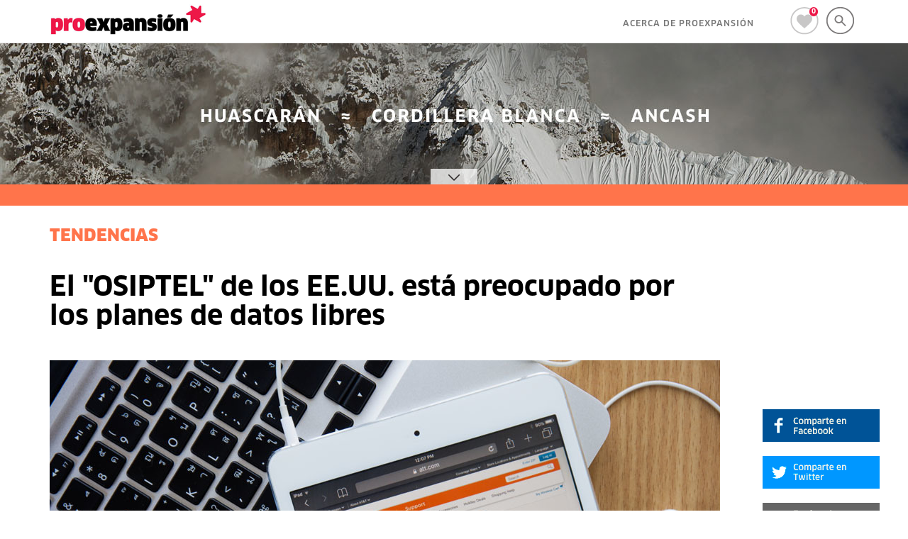

--- FILE ---
content_type: text/html; charset=utf-8
request_url: https://proexpansion.com/es/articulos_oe/1023-el-osiptel-de-los-ee-uu-esta-preocupado-por-los-planes-de-datos-libres
body_size: 7942
content:
<!DOCTYPE html>
<html>
<head>
<meta content='width=device-width, initial-scale=1.0' name='viewport'>
<title>El &quot;OSIPTEL&quot; de los EE.UU. está preocupado por los planes de datos
</title>
<meta content='La FCC quiere saber si los planes de datos libres que ofrecen diversos operadores están violando la neutralidad de la red. ' name='description'>
<meta content='1383408185232106' property='fb:app_id'>
<meta content='https://www.facebook.com/proexpansion' property='article:publisher'>
<meta content='http://proexpansion.com/uploads/article/image/1023/att.jpg' property='og:image'>
<meta content='http://proexpansion.com/uploads/article/image/1023/att.jpg' property='og:image'>
<meta content='article' property='og:type'>
<meta content='https://www.facebook.com/proexpansion' property='article:author'>

<link rel="stylesheet" media="all" href="/assets/application-2a2c9cef2823e58d73882bc633cf737cf529a72c0ff8bf372d75333f668659cb.css" data-turbolinks-track="true" />
<script src="/assets/application-0b309657dbc9a7ea7ebb43c59ec36c83b25b483d91701db50622c0a83dda5211.js" data-turbolinks-track="true"></script>
<meta name="csrf-param" content="authenticity_token" />
<meta name="csrf-token" content="QEmRFjAmF5yCbGyRNI/Y8a0lprN7fTVx1t8DeyemKTLHYpMADRtDOVXFiFTRBltgsi++npEESZ+MbzW1yhszAA==" />
<meta content='EzbiCfWmjJkefX6IOihwXpopcdOWh2Gg4jAC1m8fAWM' name='google-site-verification'>
</head>
<body>
<div id='wrapper'>
<header>
<div class='progress_bar' data-wrapper='#article_1023'></div>
<nav class='navbar navbar-default navbar-fixed-top hide' id='fixed_top2' role='navigation'>
<div class='navbar_close'>
<button class='navbar-toggle pull-left' id='button_toggle'>
<span class='sr-only'>Toggle navigation</span>
<span class='icon-bar'></span>
<span class='icon-bar'></span>
<span class='icon-bar'></span>
</button>
</div>
<div class='container' id='article_header'>
<div class='col-md-12 navbar_close'>
<div class='container_left text-right text_news text_11px title_info visible-lg'>
ESTÁS LEYENDO:
</div>
<div class='navbar-header'>
<h2>El &quot;OSIPTEL&quot; de los EE.UU. está preocupado por los planes de datos libres</h2>
</div>
</div>
</div>
</nav>

<nav class='navbar navbar-default navbar-fixed-top' id='fixed_top' role='navigation'>
<div class='container'>
<div class='col-md-12'>
<div class='row-fluid'>
<div class='navbar-header'>
<button class='navbar-toggle' data-target='.navbar-collapse' data-toggle='collapse' type='button'>
<span class='sr-only'>Toggle navigation</span>
<span class='icon-bar'></span>
<span class='icon-bar'></span>
<span class='icon-bar'></span>
</button>
<a class="display_table" href="/es"><img alt="Proexpansion S.R.L." class="logo_top" src="/assets/logo_proexpansion_small-4bb330d27e4e7be682ce6a60382c017dd42bb4b2139c4ba32dd7e52cbbafc758.png" />
</a></div>
<div class='collapse navbar-collapse text_news' id='top_collapse'>
<ul class='nav navbar-nav' id='icon_bar'>
<li>
<a id="open_search" class="open_close_search icon_top" href="#"></a>
<a id="close_search" class="open_close_search icon_top" href="#"></a>
</li>
<li>
<a id="heart_top" class="icon_top" href="/es/visitors/interesting_for_me"><div class='badge_container'>
<span class='badge text_medium text_09px'>0</span>
</div>
</a></li>
</ul>
<div id='search_form_container' style=''>
<form class="navbar-form" action="/es/visitors/search" accept-charset="UTF-8" method="get"><input name="utf8" type="hidden" value="&#x2713;" />
<div class='input-group'>
<input type="text" name="key" id="key" class="form-control" placeholder="Escribe aquí lo que desees buscar" />
<div class='input-group-btn'>
<button name="button" type="submit" class="btn text_bold text_12px">BUSCAR
</button></div>
</div>
</form>

</div>
<ul class='nav navbar-nav navbar-right text_medium text_12px' id='page_menu'>
<li><a href="/es/pages/acerca-de">ACERCA DE PROEXPANSIÓN</a></li>
<li class='divider'></li>
<li class='visible-xs'><a href="/es/categories/1-IDEAS">IDEAS</a></li>
<li class='visible-xs'><a href="/es/categories/2-PERSONAS">PERSONAS</a></li>
<li class='visible-xs'><a href="/es/categories/3-HISTORIAS">HISTORIAS</a></li>
<li class='visible-xs'><a href="/es/categories/4-TENDENCIAS">TENDENCIAS</a></li>
<li class='visible-xs'><a href="/es/categories/5-N%C3%9AMEROS">NÚMEROS</a></li>
</ul>
</div>
</div>
</div>
</div>
</nav>

</header>
<main role='main'>
<div id='top'></div>
<div class='fluid_messages'>
<div class='container'>

</div>
</div>
<div class='wrapper'>
<div class='article_content' data-description='La FCC quiere saber si los planes de datos libres que ofrecen diversos operadores están violando la neutralidad de la red. ' data-title='El "OSIPTEL" de los EE.UU. está preocupado por los planes de datos libres' data-url='https://proexpansion.com/es/articulos_oe/1023-el-osiptel-de-los-ee-uu-esta-preocupado-por-los-planes-de-datos-libres' id='article_1023'>
<div class='floating_box visible-lg' data-element-container='#article_1023' data-element-offset='.body' data-margin-top='20' id='floating_box_1023'>
<div class='floating_box_content'>
    <a href="http://www.facebook.com/sharer/sharer.php?u=http://proexpansion.com/es/articulos_oe/1023-el-osiptel-de-los-ee-uu-esta-preocupado-por-los-planes-de-datos-libres" class= "social add_button_facebook popup">
    <img src="/assets/floating_social_facebook-85fa987fb8792188de3e128445e4b7fa089efcaa15623b1d8534068aa7ced49d.png" alt="Floating social facebook" />
    </a>

    <a href="http://www.twitter.com/intent/tweet?text=El "OSIPTEL" de los EE.UU. está preocupado por los planes de datos libres&url=http://proexpansion.com/es/articulos_oe/1023-el-osiptel-de-los-ee-uu-esta-preocupado-por-los-planes-de-datos-libres" class= "social add_button_twitter popup">
    <img src="/assets/floating_social_twitter-0f9aee25300b6e422f8e8b26cdadecf789729a771465c2dc400d09d8cc164183.png" alt="Floating social twitter" />
    </a>

    <a href="/social/new_share_by_email?id_object=1023&locale=es&type_object=Article" role="button" class="social add_button_email"
      data-toggle="modal" data-target="#modal_window" data-title="El "OSIPTEL" de los EE.UU. está preocupado por los planes de datos libres" data-remote="true">
    <img src="/assets/floating_social_email-f76fe9789e00d5442e69c787c6a0788f857ea48a90026304ad31fb64be45f04a.png" alt="Floating social email" />
    </a>

<div class='floating_related' data-visible='false'>
<img src="/uploads/article/image/952/mini_poli.jpg" alt="Mini poli" />
<div class='floating_related_text'>
<div class='text_black text_12px'>
<a style="color: #ff744B" href="/es/categories/4-TENDENCIAS">TENDENCIAS</a>
</div>
<div class='text_bold text_14px'>
<a href="/es/articulos_oe/952-francia-podria-bloquear-tor-y-prohibir-wi-fi-gratis">Francia podría bloquear Tor y prohibir Wi-Fi gratis</a>
</div>
</div>
</div>
</div>
</div>
<div class='bg banner_effect2'>
<div class='banner banner_top hidden-xs' data-height-max='774' data-height-min='200' style='background: url(/assets/test/huascaran-72817a3f1593bb4659e34544f605428166f68158900d798a32cbde0d60857eb0.jpg) 50% 50% no-repeat;'></div>
<div class='banner visible-xs' style='background: url(/assets/test/huascaran_mobile-176dcb4504d8add3da9acd775033ef9b916a89f7a1e23e847b43f652f0370402.jpg) 50% 50% no-repeat; background-size: auto 767px; height: 700px;'></div>
<div class='media_controls hidden-xs'>
<a class="media_control open_banner" href="#"></a>
<a class="media_control close_banner hide" href="#"></a>
</div>
</div>
<div class='article_line' style='background-color: #ff744B'></div>
<div class='container'>
<div class='article'>
<div class='top col-md-12'>
<div class='container_left visible-lg'>
<img src="/assets/logo_oe-a3b7bd6aeea671594fd431d4e97119487f57e50be1e8bdd7141c4ef875923551.png" alt="Logo oe" />
</div>
<div class='row article_header'>
<div class='col-md-10'>
<h2 class='text_black article_category'>
<a style="color: #ff744B" href="/es/categories/4-TENDENCIAS">TENDENCIAS</a>
</h2>
<h1 data-container='#article_1023' data-title='El "OSIPTEL" de los EE.UU. está preocupado por los planes de datos libres'>
El &quot;OSIPTEL&quot; de los EE.UU. está preocupado por los planes de datos libres
</h1>
<div class='image_with_caption'>
<img src="/uploads/article/image/1023/larger_att.jpg" alt="Larger att" />
<div class='caption text_11px text_news'>
<div class='arrow'><img src="/assets/arrow_red-7ce21cae2f28ffde153222ee864b4572a23365198f19907c5d569742d2a9bdc1.png" alt="Arrow red" /></div>
EN UNA RED NEUTRAL, SE PUEDE REALIZAR COMUNICACIONES DE PUNTO A PUNTO SIN ALTERAR EL CONTENIDO.
</div>
</div>
</div>
</div>
</div>
<div class='body col-md-12'>
<div class='row'>
<div class='col-sm-3 col-md-2 content_left'>
<div class='red text_12px text_news'>
23 de diciembre de 2015
</div>
<div class='article_importance'>
<img src="/assets/red_star-14ca704bd4813e844b79f3817e258e8e592533aa5ae183c03ce227c20f411311.png" alt="Red star" />
<div class='text_news text_22px article_importance_title'>Por qué es importante</div>
<div class='text_book text_13px article_importance_content'>
Según el principio de la neutralidad de la red, no existe ningún tipo de prioridad o barrera de acceso a la información.
</div>
</div>
<div class='floating_related_trigger hidden-xs' data-box='#floating_box_1023' style='position:absolute'></div>
<div class='article_social_vertical hidden-xs'>
<div class='text_bold text_12px text_red social_text'>
COMPARTE
</div>
<div class='col-md-6'>
    <a href="http://www.facebook.com/sharer/sharer.php?u=http://proexpansion.com/es/articulos_oe/1023-el-osiptel-de-los-ee-uu-esta-preocupado-por-los-planes-de-datos-libres" class= "social add_button_facebook popup">
    <img src="/assets/social_bar_vertical_facebook-3f0e5f25ac3c59625c4d86ad73df3f699bbee27dfcdac00b60b3efd51cd57c31.png" alt="Social bar vertical facebook" />
    </a>

    <a href="http://www.twitter.com/intent/tweet?text=El "OSIPTEL" de los EE.UU. está preocupado por los planes de datos libres&url=http://proexpansion.com/es/articulos_oe/1023-el-osiptel-de-los-ee-uu-esta-preocupado-por-los-planes-de-datos-libres" class= "social add_button_twitter popup">
    <img src="/assets/social_bar_vertical_twitter-cea655ae88f5d009b59c394d72a900d91b1c7678c9c4de089fc63315f43852f4.png" alt="Social bar vertical twitter" />
    </a>

    <a href="/social/new_share_by_email?id_object=1023&locale=es&type_object=Article" role="button" class="social add_button_email"
      data-toggle="modal" data-target="#modal_window" data-title="El "OSIPTEL" de los EE.UU. está preocupado por los planes de datos libres" data-remote="true">
    <img src="/assets/social_bar_vertical_email-1e2b9b6d17312f665b1f587ea76d08c65a6bd9ae3aeec0e7a0a7197959fb4dfd.png" alt="Social bar vertical email" />
    </a>

</div>
</div>
</div>
<div class='col-md-7 col-sm-9'>
<div class='content text_tisa'>
<p>&iquest;Tu operador te ofrece Twitter gratis? Quiz&aacute;s el regulador quiera conversar con tu operador. La Comisi&oacute;n Federal de Comunicaciones (FCC, por sus siglas en ingl&eacute;s) es una agencia independiente del gobierno estadounidense que regula las comunicaciones interestatales a trav&eacute;s de la radio, televisi&oacute;n, redes inal&aacute;mbricas, sat&eacute;lite y cable. Seg&uacute;n un art&iacute;culo publicado en <a href="http://www.latimes.com/business/la-fi-fcc-tmobile-free-video-20151217-story.html">Los Angeles Times</a>, la FCC ha comenzado a indagar si los planes de datos libres que ofrecen diversos operadores como AT&amp;T, T-Mobile y Comcast est&aacute;n violando leyes relacionadas con Internet.</p>

<p>En noviembre del presente a&ntilde;o, T-Mobile anunci&oacute; un nuevo servicio llamado Binge On, el cual permite a sus usuarios transmitir videos por <em>streaming</em> desde ciertas plataformas sin que los datos consumidos por los videos sean cargados al plan de datos. Esto es similar a lo que ofrecen algunos operadores en el medio local, tales como Facebook, Twitter y WhatsApp ilimitado. Tras el anuncio, hasta la FCC aplaudi&oacute; la iniciativa de T-Mobile, pero ahora parece que el regulador desea conversar con los operadores sobre este tipo de servicios.</p>

<p>La FCC ha revelado que desea conversar con AT&amp;T, T-Mobile y Comcast con respecto a este tipo de servicios que no consume del plan de datos. Tom Wheeler, presidente de la FCC, ha enfatizado que esta no es una investigaci&oacute;n a los operadores, sino una charla informal donde solo quieren conversar para conocer todos los hechos y determinar si estos programas no violan la neutralidad de la red.</p>

<p>&iquest;A qu&eacute; nos referimos con la neutralidad de la red? En una red neutral, se puede realizar comunicaciones de punto a punto sin alterar el contenido. Seg&uacute;n el principio de la neutralidad de la red, el ancho de banda es neutral, y no existe ning&uacute;n tipo de prioridad o barrera de acceso a la informaci&oacute;n que viaja por la red. Por lo tanto, compa&ntilde;&iacute;as como las operadoras o los proveedores de Internet no podr&iacute;an priorizar ancho de banda para otras compa&ntilde;&iacute;as que pagan, descuidando o afectando las velocidades de los clientes regulares.</p>

<p>Chile fue el primer pa&iacute;s en aprobar una ley a favor de la neutralidad en la red. El congreso chileno enmend&oacute; su ley de telecomunicaciones para preservar la neutralidad de la red, obligando a los proveedores de Internet a ofrecer un acceso con contenido que no est&eacute; tratado de forma diferente arbitrariamente seg&uacute;n su fuente o propiedad.</p>

<p>Se aprecia que entre la lista de operadores convocados por la FCC no se encuentra Verizon. Este operador anunci&oacute; a inicios de este mes un programa de datos auspiciados. Seg&uacute;n este programa, los clientes pueden registrarse y ciertas compa&ntilde;&iacute;as les mostrar&iacute;an anuncios o informaci&oacute;n, tales como fotos o videos, y estos archivos multimedia no se descontar&iacute;an del plan de datos.&nbsp;</p>

</div>
<div class='row'>
<div class='col-lg-12'>
<div class='pull-left'>

&nbsp;
</div>
<div class='pull-left'>

</div>
</div>
</div>
<div class='social_section row'>
<div class='comments text_news col-lg-9 col-md-8 col-sm-8'>
<div class='comments_title text_news text_14px text-center'>
<a role="button" data-toggle="collapse" aria-expanded="false" aria-controls="collapseComments" href="#1023_collapseComments">Únete a la conversación (<span class="red">0</span>)
<div class='comments_arrow'></div>
</a></div>
<div aria-expanded='false' class='comment_list collapse collapseComments' id='1023_collapseComments'>

<h4>Publicar un comentario</h4>

<form novalidate="novalidate" class="simple_form new_comment" id="new_comment" action="/es/articulos_oe/1023-el-osiptel-de-los-ee-uu-esta-preocupado-por-los-planes-de-datos-libres/comments" accept-charset="UTF-8" data-remote="true" method="post"><input name="utf8" type="hidden" value="&#x2713;" />
<div class='form-inputs'>
<div class='row-fluid'>
<div class="form-group string optional comment_name"><label class="string optional control-label" for="comment_name">Nombre</label><input class="string optional bordered form-control" type="text" name="comment[name]" id="comment_name" /></div>
</div>
<div class='row'>
<div class='col-md-6'>
<div class="form-group email optional comment_email"><label class="email optional control-label" for="comment_email">Email</label><input class="string email optional bordered form-control" type="email" name="comment[email]" id="comment_email" /></div>
</div>
<div class='col-md-6'>
<div class="form-group string optional comment_web"><label class="string optional control-label" for="comment_web">Web</label><input class="string optional bordered form-control" type="text" name="comment[web]" id="comment_web" /></div>
</div>
</div>
<div class='row-fluid'>
<div class="form-group text optional comment_content"><label class="text optional control-label" for="comment_content">Contenido</label><textarea class="text optional bordered form-control" name="comment[content]" id="comment_content">
</textarea></div>
</div>
</div>
<div class='row'>
<div class='col-lg-8'>
<style>
  .simple_captcha{width: 100%; border: 1px solid #ccc; padding: 5px !important;}
  .simple_captcha,
  .simple_captcha div{display: table;}
  .simple_captcha .simple_captcha_field,
  .simple_captcha .simple_captcha_image{
    border: 1px solid #ccc;
    margin: 0px 0px 2px 0px !important;
    padding: 0px !important;
  }
  .simple_captcha .simple_captcha_image{
    width: 100px !important;
  }
  .simple_captcha .simple_captcha_image img{
    margin: 0px !important;
    padding: 0px !important;
    width: 100px !important;
    height: 26px !important;
  }
  .simple_captcha .simple_captcha_label{font-size: 12px;}
  .simple_captcha .simple_captcha_field input{
    width: 150px !important;
    font-size: 16px;
    border: none;
    background-color: #efefef;
  }
</style>
<div class='simple_captcha'>
<div class='row'>
<div class='col-lg-5'>
<div class='simple_captcha_image pull-left'><img src="http://proexpansion.com/simple_captcha?code=d9651e8aea6f6f6066cf6bf18e75d8cca66d3fa8&amp;time=1768728983" alt="captcha" id="simple_captcha-d9651e8aea6" /></div>
<div class='simple_captcha_refresh_button'><a data-remote="true" href="http://proexpansion.com/simple_captcha?id=simple_captcha-d9651e8aea6">Refrescar</a></div>
</div>
<div class='col-lg-7'>
<div class='simple_captcha_field'><input type="text" name="captcha" id="captcha" autocomplete="off" autocorrect="off" autocapitalize="off" required="required" placeholder="" /><input type="hidden" name="captcha_key" id="simple-captcha-hidden-field-simple_captcha-d9651e8aea6" value="d9651e8aea6f6f6066cf6bf18e75d8cca66d3fa8" /></div>
<div class='simple_captcha_label'>Ingrese texto de imagen</div>
</div>
</div>
</div>

</div>
<div class='col-lg-4'>
<input type="submit" name="commit" value="ENVIAR" class="btn btn-default btn_red text_12px text_bold" />
</div>
</div>
</form>


</div>
</div>
<div class='social_bar'>
<div class='text_bold text_12px red'>
COMPARTE
</div>
<div class='social_links'>
    <a href="http://www.facebook.com/sharer/sharer.php?u=http://proexpansion.com/es/articulos_oe/1023-el-osiptel-de-los-ee-uu-esta-preocupado-por-los-planes-de-datos-libres" class= "social add_button_facebook popup">
    
    </a>

    <a href="http://www.twitter.com/intent/tweet?text=El "OSIPTEL" de los EE.UU. está preocupado por los planes de datos libres&url=http://proexpansion.com/es/articulos_oe/1023-el-osiptel-de-los-ee-uu-esta-preocupado-por-los-planes-de-datos-libres" class= "social add_button_twitter popup">
    
    </a>

    <a href="/social/new_share_by_email?id_object=1023&locale=es&type_object=Article" role="button" class="social add_button_email"
      data-toggle="modal" data-target="#modal_window" data-title="El "OSIPTEL" de los EE.UU. está preocupado por los planes de datos libres" data-remote="true">
    
    </a>

</div>
</div>

</div>
</div>
</div>
</div>
</div>
</div>
<div class='article_line end_article' style='background-color: #000; margin-bottom: 30px;'></div>
<div class='container hidden-xs'>
<div class='related_articles'>
<div class='col-lg-12'>
<div class='row'>
<div class='col-lg-4 col-md-4'>
<div class='simple_category article_box'>
<div class='row'>
<div class='simple_category_image_container col-xs-12 col-sm-6 col-md-12 col-lg-12'>
<a href="/es/articulos_oe/2566-nuevas-tendencias-en-retail"><img class="img-responsive center-block" src="/uploads/article/image/2566/small_shutterstock_542372881.jpg" alt="Small shutterstock 542372881" />
</a></div>
<div class='simple_text col-sm-6 col-md-12 col-lg-12'>
<div class='category text_black text_14px'>
<a style="color: #ff744B;" href="/es/categories/4-TENDENCIAS">TENDENCIAS</a>
</div>
<div class='title text_bold text_18px'>
<a href="/es/articulos_oe/2566-nuevas-tendencias-en-retail">Nuevas tendencias en retail</a>
</div>
<div class='summary text_book text_14px'>
Los negocios de retail tienen que esmerarse en enfocarse en clientes y en obtener la mayor cantidad de información sobre estos, para atenderlos mejor.
</div>
<a class='heart smoke hidden-xs hidden-sm' data-id='2566' data-type='articles' href='#'></a>
</div>
</div>
<a class='heart smoke visible-sm' data-id='2566' data-type='articles' href='#'></a>
</div>
</div>
<div class='col-lg-4 col-md-4'>
<div class='simple_category article_box'>
<div class='row'>
<div class='simple_category_image_container col-xs-12 col-sm-6 col-md-12 col-lg-12'>
<a href="/es/articulos_oe/1225-india-no-quiere-internet-gratis"><img class="img-responsive center-block" src="/uploads/article/image/1225/small_india.jpg" alt="Small india" />
</a></div>
<div class='simple_text col-sm-6 col-md-12 col-lg-12'>
<div class='category text_black text_14px'>
<a style="color: #CF9C04;" href="/es/categories/5-N%C3%9AMEROS">NÚMEROS</a>
</div>
<div class='title text_bold text_18px'>
<a href="/es/articulos_oe/1225-india-no-quiere-internet-gratis">India no quiere Internet gratis</a>
</div>
<div class='summary text_book text_14px'>
El principal argumento ha sido que la plataforma que ofrece Facebook contradice el principio de neutralidad de la red.
</div>
<a class='heart smoke hidden-xs hidden-sm' data-id='1225' data-type='articles' href='#'></a>
</div>
</div>
<a class='heart smoke visible-sm' data-id='1225' data-type='articles' href='#'></a>
</div>
</div>
<div class='col-lg-4 col-md-4'>
<div class='simple_category article_box'>
<div class='row'>
<div class='simple_category_image_container col-xs-12 col-sm-6 col-md-12 col-lg-12'>
<a href="/es/articulos_oe/404-google-se-enfrenta-a-francia-por-el-derecho-del-olvido"><img class="img-responsive center-block" src="/uploads/article/image/404/small_googlefrance.jpg" alt="Small googlefrance" />
</a></div>
<div class='simple_text col-sm-6 col-md-12 col-lg-12'>
<div class='category text_black text_14px'>
<a style="color: #04ADBF;" href="/es/categories/3-HISTORIAS">HISTORIAS</a>
</div>
<div class='title text_bold text_18px'>
<a href="/es/articulos_oe/404-google-se-enfrenta-a-francia-por-el-derecho-del-olvido">Google se enfrenta a Francia por el derecho del olvido</a>
</div>
<div class='summary text_book text_14px'>
Para las autoridades francesas, el derecho al olvido que protege a los franceses debe aplicarse no solo en el domino google.fr sino también en el google.com. 
</div>
<a class='heart smoke hidden-xs hidden-sm' data-id='404' data-type='articles' href='#'></a>
</div>
</div>
<a class='heart smoke visible-sm' data-id='404' data-type='articles' href='#'></a>
</div>
</div>

</div>
</div>
</div>
</div>
<div class='trigger_floating_box'></div>
</div>

</div>
<div class='text-center' style='height: 1px; margin-top: -501px; margin-bottom: 500px; opacity: 0;'>
<a rel="next" class="load_more btn btn-default" data-remote="true" href="/es/articulos_oe/1023-el-osiptel-de-los-ee-uu-esta-preocupado-por-los-planes-de-datos-libres?page=2">Next page</a>
</div>
<div class='modal fade' id='modal_window'>
<div class='modal-dialog'>
<div class='modal-content'>
<div class='modal-header'>
<button class='close' data-dismiss='modal' type='button'>×</button>
<h4 class='modal-title'></h4>
</div>
<div class='modal-body'></div>
</div>
</div>
</div>



</main>
<footer>
<div class='container text_medium text_12px'>
<div class='visible-xs footer_info_contact'>
contacto@proexpansion.com
</div>
<div class='col-lg-2 col-lg-offset-1 col-md-2 col-md-offset-1 col-sm-3'>
<img src="/assets/logo_proexpansion_small_white-59c5a72aadd9cce249bfeea3c4bff96fd4229a48fba5e7035c332045dce2c4f9.png" alt="Logo proexpansion small white" />
</div>
<div class='col-lg-3 col-lg-offset-1 col-md-3 col-md-offset-1 col-sm-3 hidden-xs'>
</div>
<div class='col-lg-3 col-lg-offset-1 col-md-3 col-md-offset-1 col-sm-3 hidden-xs'>
© 2026 Proexpansion
<br>
Todos los derechos reservados
</div>
<div class='visible-xs footer_info_extra'>
© 2015 Proexpansión. Todos los derechos reservados.
</div>
</div>

</footer>
</div>
</body>
</html>
